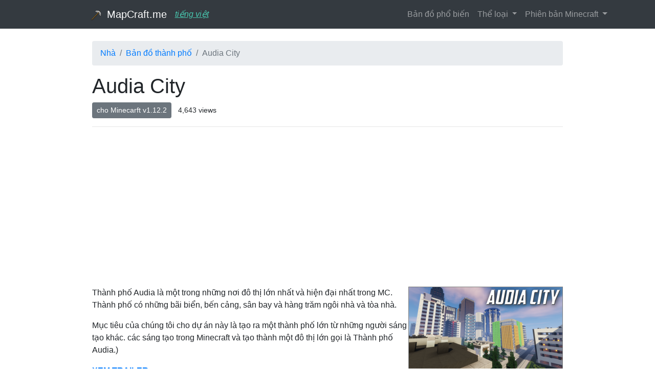

--- FILE ---
content_type: text/html; charset=UTF-8
request_url: https://vi.mapcraft.me/city-maps/audia-city
body_size: 5308
content:
<!DOCTYPE html>
<html lang="vi">

  <head>
    <meta charset="utf-8">
    <meta name="viewport" content="width=device-width, initial-scale=1, shrink-to-fit=no">
    <title>Tải về «Audia City» (286 mb) bản đồ cho Minecraft</title>

    <meta name="description" content="Thành phố Audia là một trong những đô thị lớn nhất, hiện đại nhất trong MC. Thành phố có những bãi biển, bến cảng, sân bay và hàng trăm ngôi nhà và tòa nhà.">

    <meta property="og:title" content="Tải về «Audia City» (286 mb) bản đồ cho Minecraft" />
	<meta property="og:type" content="article" />
	<meta property="og:url" content="https://vi.mapcraft.me/city-maps/audia-city" />

	<meta property="og:description" content="Thành phố Audia là một trong những đô thị lớn nhất, hiện đại nhất trong MC. Thành phố có những bãi biển, bến cảng, sân bay và hàng trăm ngôi nhà và tòa nhà." />
	<meta property="og:image" content="https://vi.mapcraft.me/images/625/thumb300.jpg" />
  <link href="/favicon.png" rel="shortcut icon" />

    <!-- Bootstrap core CSS -->
    <link href="/vendor/twbs/bootstrap/dist/css/bootstrap.min.css" rel="stylesheet">

    <!-- Custom styles for this template -->
    <style>
		body { padding-top: 54px;}

		@media (min-width: 992px) {
		  body {
		    padding-top: 56px;
		  }
		}

		img {max-width: 100%; height: auto;}

		#content img {border: 1px gray solid;}

		.card-title a {color: #333;}

    .list_li {
        overflow: hidden;
        margin: 0 0 6px;
        padding: 0;
        list-style: none;
        width: 100%;
    }

    .list_li li {
        float: left;
        width: 300px;
    }

	</style>















<script async src="https://pagead2.googlesyndication.com/pagead/js/adsbygoogle.js?client=ca-pub-1394631587982798"
     crossorigin="anonymous"></script>



  </head>

  <body >

    
    <!-- Navigation -->
    <nav class="navbar navbar-expand-lg navbar-dark bg-dark fixed-top">
      <div class="container">
        <a class="navbar-brand offset-lg-1" href="/"> <img src="/favicon.png" width="20" height="20" class="d-inline-block align-middle" style=" margin-right: 5px; display: inline;" alt=""> MapCraft.me</a> <span style="font-style: italic; color: #48C9B0; font-size: 1em; text-decoration: underline;" class="navbar-brand">tiếng việt</span>
        <button class="navbar-toggler" type="button" data-toggle="collapse" data-target="#navbarResponsive" aria-controls="navbarResponsive" aria-expanded="false" aria-label="Toggle navigation">
          <span class="navbar-toggler-icon"></span>
        </button>
        <div class="collapse navbar-collapse" id="navbarResponsive">
          <ul class="navbar-nav ml-auto">

            <li class="nav-item">
        <a class="nav-link" href="/popular/">Bản đồ phổ biến</a>
      </li>
          	

            <li class="nav-item dropdown">
        <a class="nav-link dropdown-toggle" href="#" id="navbarDropdownMenuLink" data-toggle="dropdown" aria-haspopup="true" aria-expanded="false">
          Thể loại        </a>
        <div class="dropdown-menu" aria-labelledby="navbarDropdownMenuLink">
        	<a class="dropdown-item" href="/parkour-maps/">Bản đồ Parkour (1429)</a>
<a class="dropdown-item" href="/puzzle-maps/">Bản đồ câu đố (872)</a>
<a class="dropdown-item" href="/adventure-maps/">Bản đồ phiêu lưu (768)</a>
<a class="dropdown-item" href="/finding-maps/">Tìm bản đồ (326)</a>
<a class="dropdown-item" href="/horror-maps/">Bản đồ kinh dị (308)</a>
<a class="dropdown-item" href="/game-maps/">Bản đồ trò chơi (304)</a>
<a class="dropdown-item" href="/survival-maps/">Bản đồ sinh tồn (302)</a>
<a class="dropdown-item" href="/pvp-maps/">Bản đồ PVP (245)</a>
<a class="dropdown-item" href="/creation-maps/">Bản đồ sáng tạo (135)</a>
<a class="dropdown-item" href="/ctm-maps/">Bản đồ CTM (132)</a>
<a class="dropdown-item" href="/pve-maps/">Bản đồ PvE (115)</a>
<a class="dropdown-item" href="/escape-maps/">Bản đồ thoát hiểm (77)</a>
<a class="dropdown-item" href="/maze-maps/">Bản đồ mê cung (62)</a>
<a class="dropdown-item" href="/dropper-maps/">Bản đồ Dropper (58)</a>
<a class="dropdown-item" href="/house-maps/">Bản đồ nhà (58)</a>
<a class="dropdown-item" href="/city-maps/">Bản đồ thành phố (54)</a>
<a class="dropdown-item" href="/trivia-maps/">Bản đồ đố vui (40)</a>
<a class="dropdown-item" href="/variety-maps/">Bản đồ đa dạng (34)</a>
<a class="dropdown-item" href="/castle-maps/">Bản đồ Castle (32)</a>
<a class="dropdown-item" href="/unfair-maps/">Bản đồ không công bằng (22)</a>
<a class="dropdown-item" href="/custom-commands/">Lệnh tùy chỉnh (16)</a>
<a class="dropdown-item" href="/hide-and-seek-maps/">Bản đồ ẩn và tìm kiếm (11)</a>
        </div>
      </li>

      
       <li class="nav-item dropdown">
        <a class="nav-link dropdown-toggle" href="#" id="navbarDropdownMenuLink" data-toggle="dropdown" aria-haspopup="true" aria-expanded="false">
          Phiên bản Minecraft        </a>
        <div class="dropdown-menu" aria-labelledby="navbarDropdownMenuLink">
        	<a class="dropdown-item" href="/vPipijama52/">Pipijama52 (1)</a>
<a class="dropdown-item" href="/vBedrock Edition/">Bedrock Edition (7)</a>
<a class="dropdown-item" href="/vBedrock/">Bedrock (1)</a>
<a class="dropdown-item" href="/v1.21.10/">1.21.10 (4)</a>
<a class="dropdown-item" href="/v1.21.9/">1.21.9 (2)</a>
<a class="dropdown-item" href="/v1.21.8/">1.21.8 (20)</a>
<a class="dropdown-item" href="/v1.21.7/">1.21.7 (15)</a>
<a class="dropdown-item" href="/v1.21.6/">1.21.6 (3)</a>
<a class="dropdown-item" href="/v1.21.5/">1.21.5 (39)</a>
<a class="dropdown-item" href="/v1.21.4/">1.21.4 (42)</a>
<a class="dropdown-item" href="/v1.21.3/">1.21.3 (6)</a>
<a class="dropdown-item" href="/v1.21.2/">1.21.2 (2)</a>
<a class="dropdown-item" href="/v1.21.1/">1.21.1 (18)</a>
<a class="dropdown-item" href="/v1.21/">1.21 (26)</a>
<a class="dropdown-item" href="/v1.20.6/">1.20.6 (7)</a>
<a class="dropdown-item" href="/v1.20.4/">1.20.4 (64)</a>
<a class="dropdown-item" href="/v1.20.3/">1.20.3 (1)</a>
<a class="dropdown-item" href="/v1.20.2/">1.20.2 (46)</a>
<a class="dropdown-item" href="/v1.20.1/">1.20.1 (127)</a>
<a class="dropdown-item" href="/v1.20/">1.20 (32)</a>
        </div>
      </li>

     


          </ul>
        </div>
      </div>
    </nav>


    <!-- Page Content -->
    <div class="container">

      <div class="row">

       

      		




<!-- Post Content Column -->
<div class="col-lg-10 offset-lg-1">

<nav aria-label="breadcrumb">
  <ol class="breadcrumb mt-4">
    <li class="breadcrumb-item"><a href="/">Nhà</a></li>
    <li class="breadcrumb-item"><a href="/city-maps/">Bản đồ thành phố</a></li>
    <li class="breadcrumb-item active" aria-current="page">Audia City</li>
  </ol>
</nav>

  <!-- Title -->
  
  <h1>Audia City</h1>
  <a href="/v1.12.2/" class="btn btn-secondary btn-sm">cho Minecarft v1.12.2</a> <span class="btn btn-sm btn-secondary-success">4,643 views</span>



  <hr>




<!-- mapcraft.me - single top -->
<ins class="adsbygoogle"
     style="display:block"
     data-ad-client="ca-pub-4289804450670069"
     data-ad-slot="8280050978"
     data-ad-format="auto"
     data-full-width-responsive="true"></ins>
<script>
     (adsbygoogle = window.adsbygoogle || []).push({});
</script>



<p>

  <!-- Post Content -->
  <div id="content">

    <div class="float-right d-none d-lg-block">
      <img src="/images/625/mc maps Audia City 1.png" alt="Tải về Audia City cho Minecraft 1.12.2">
      <p class="mt-2">
        <div class="">
                </div>
    </div>

    <div class="d-lg-none">
      <img src="/images/625/thumb300.jpg" >
    </div>

  	<p>Thành phố Audia là một trong những nơi đô thị lớn nhất và hiện đại nhất trong MC. Thành phố có những bãi biển, bến cảng, sân bay và hàng trăm ngôi nhà và tòa nhà.</p>
<p>Mục tiêu của chúng tôi cho dự án này là tạo ra một thành phố lớn từ những người sáng tạo khác. các sáng tạo trong Minecraft và tạo thành một đô thị lớn gọi là Thành phố Audia.)</p>
<p><strong><a href="https://youtu.be/Qr4S3OwPWpQ">XEM TRAILER</a> </strong></p>
<p>Xây dựng IP máy chủ: <strong>audia.jumpingcrab.com</strong></p>
<p>Hiện tại, Audia là thành phố lớn thứ 2 trong Minecraft</p>
<p><strong><a href="https://www.thetekkitrealm.com/">thetekkitrealm.com</a> </strong><br >thetekkitrealm</p>
<h2>Thay đổi</h2>
<p><strong>Bản cập nhật 2.6:</strong></p><ul></ul>
<li>HỒ SƠ DÀI HẠN: 1 (LARGEST MINECRAFT CITY BY AREA)</li>
<li>MỤC TIÊU HIỆN TẠI: BUILDINGS MỚI NHẤT, THÀNH PHỐ LỚN NHẤT, BẢN ĐỒ LỚN NHẤT LỚN NHẤT.</li>
<li>KHỐI LƯỢNG B CURRNG HIỆN TẠI: 2.2 TRIỆU (rất nhiều)</li></ul><div></div>
<h2>Ảnh chụp màn hình</h2>
<p><img src="/images/625/mc_maps_Audia_City_2.jpg" alt=""></p>
<p><img src="/images/625/mc_maps_Audia_City_3.jpg" alt=""></p>
<p><img src="/images/625/mc_maps_Audia_City_4.jpg" alt=""></p>
<p></p>

    <div style="clear: both;"></div>
    <div class="text-center">
    <h2>Tải về bản đồ Audia City</h2>

     

     <p class="text-center" style="margin-bottom: 0; padding-bottom: 0;">
      
  

  <!-- mapcraft.me - single middle -->
<ins class="adsbygoogle"
     style="display:inline-block;width:336px;height:280px"
     data-ad-client="ca-pub-4289804450670069"
     data-ad-slot="7655318722"
     data-ad-format="auto"
     data-full-width-responsive="true"></ins>
<script>
     (adsbygoogle = window.adsbygoogle || []).push({});
</script>



<hr>

<p class="text-center"><a href="/files/Audia_v2.6.zip" class="btn btn-success btn-lg">Audia_v2.6.zip (286 mb)</a>

  <hr>

   </div>
  <div id="anycomment-app"></div>
<script>
AnyComment = window.AnyComment || []; AnyComment.Comments = [];
AnyComment.Comments.push({
    "root": "anycomment-app",
    "app_id": 214,
    "language": "en"
})
var s = document.createElement("script"); s.type = "text/javascript"; s.async = true;
s.src = "https://widget.anycomment.io/comment/embed.js";
var sa = document.getElementsByTagName("script")[0];
sa.parentNode.insertBefore(s, s.nextSibling);
</script>

	</div>
    <hr>


<h3>Khác <a href="/city-maps/">City Maps</a>:</h3>
<div class="card-group">

    <div class="card">
    <a href="/city-maps/tazader-city-2015"><img class="card-img-top" src="/images/2470/thumb300.jpg" alt=""></a>
    <div class="card-header"><a href="/city-maps/tazader-city-2015">Tazader City 2015</a></div>
    <div class="card-body">
      <p class="card-text">Đóng gói với tòa nhà chọc trời, sân vận độn</p>
      <p class="card-text"><a href="/files/Tazader+City+2015+PC.zip" class="btn btn-outline-success btn-sm">Tải về (9 mb)</a></p>
    </div>
  </div>
  

    <div class="card">
    <a href="/city-maps/future-city"><img class="card-img-top" src="/images/619/thumb300.jpg" alt=""></a>
    <div class="card-header"><a href="/city-maps/future-city">Future City</a></div>
    <div class="card-body">
      <p class="card-text">Một thành phố với nhiều tòa nhà theo phong cách </p>
      <p class="card-text"><a href="/files/Future+CITY+4.4.zip" class="btn btn-outline-success btn-sm">Tải về (81 mb)</a></p>
    </div>
  </div>
  

    <div class="card">
    <a href="/city-maps/world-of-worlds"><img class="card-img-top" src="/images/749/thumb300.jpg" alt=""></a>
    <div class="card-header"><a href="/city-maps/world-of-worlds">World of Worlds</a></div>
    <div class="card-body">
      <p class="card-text">Chỉ một bản đồ với các tòa nhà từ 85 thành </p>
      <p class="card-text"><a href="/files/World+of+worlds+3.1.zip" class="btn btn-outline-success btn-sm">Tải về (65 mb)</a></p>
    </div>
  </div>
  

    <div class="card">
    <a href="/city-maps/project-zearth"><img class="card-img-top" src="/images/2421/thumb300.jpg" alt=""></a>
    <div class="card-header"><a href="/city-maps/project-zearth">Project Zearth</a></div>
    <div class="card-body">
      <p class="card-text">Một thế giới đầy những thành phố, thị trấn</p>
      <p class="card-text"><a href="/files/Project+Zearth+v.13.1.zip" class="btn btn-outline-success btn-sm">Tải về (308 mb)</a></p>
    </div>
  </div>
  </div>
<p>
    <div class="card-group">
    

    <div class="card">
    <a href="/city-maps/sun-city"><img class="card-img-top" src="/images/2938/thumb300.jpg" alt=""></a>
    <div class="card-header"><a href="/city-maps/sun-city">Sun City</a></div>
    <div class="card-body">
      <p class="card-text">Đây là một bản đồ thành phố cho minecraft, nó </p>
      <p class="card-text"><a href="/files/Sun+City+2.0.zip" class="btn btn-outline-success btn-sm">Tải về (5 mb)</a></p>
    </div>
  </div>
  

    <div class="card">
    <a href="/city-maps/new-metropolis-city"><img class="card-img-top" src="/images/2943/thumb300.jpg" alt=""></a>
    <div class="card-header"><a href="/city-maps/new-metropolis-city">New Metropolis City</a></div>
    <div class="card-body">
      <p class="card-text">Thành phố New Metropolis là một bản đồ sạch s�</p>
      <p class="card-text"><a href="/files/New+Metropolis.rar" class="btn btn-outline-success btn-sm">Tải về (3 mb)</a></p>
    </div>
  </div>
  

    <div class="card">
    <a href="/city-maps/varenburg"><img class="card-img-top" src="/images/2435/thumb300.jpg" alt=""></a>
    <div class="card-header"><a href="/city-maps/varenburg">Varenburg</a></div>
    <div class="card-body">
      <p class="card-text">Đây là một bản đồ thành phố Minecraft phức t�</p>
      <p class="card-text"><a href="/files/Varenburg+1.1.1.zip" class="btn btn-outline-success btn-sm">Tải về (143 mb)</a></p>
    </div>
  </div>
  

    <div class="card">
    <a href="/city-maps/mega-city"><img class="card-img-top" src="/images/2939/thumb300.jpg" alt=""></a>
    <div class="card-header"><a href="/city-maps/mega-city">Mega City</a></div>
    <div class="card-body">
      <p class="card-text">Chào mừng bạn đến với phiên bản Mega City 2.1, </p>
      <p class="card-text"><a href="/files/Mega+City+V+2.1.rar" class="btn btn-outline-success btn-sm">Tải về (150 mb)</a></p>
    </div>
  </div>
  

    </div>


    <hr>

  <!-- Date/Time -->
  <p>Được phát hành <em>8.10.2017</em> bởi <strong>TheTekkitRealm</strong></p>

  
</div>
      </div>
      <!-- /.row -->

    </div>
    <!-- /.container -->

    <!-- Footer -->
    <footer class="py-3 bg-dark">
      <div class="container">
        <p class="m-0 text-center text-white">Bản quyền &copy; MapCraft.me 2026 </p>
        <p class="text-center">

          <a href="https://mapcraft.me/" style="padding: 5px;"><img src="/flugs/us.png"></a>
          <a href="https://ru.mapcraft.me/" style="padding: 5px;"><img src="/flugs/ru.png"></a>
          <a href="https://es.mapcraft.me/" style="padding: 5px;"><img src="/flugs/es.png"></a>
          <a href="https://pt.mapcraft.me/" style="padding: 5px;"><img src="/flugs/br.png"></a>
          <a href="https://de.mapcraft.me/" style="padding: 5px;"><img src="/flugs/de.png"></a>
          <a href="https://fr.mapcraft.me/" style="padding: 5px;"><img src="/flugs/fr.png"></a>
          <a href="https://id.mapcraft.me/" style="padding: 5px;"><img src="/flugs/id.png"></a>
          <a href="https://ro.mapcraft.me/" style="padding: 5px;"><img src="/flugs/ro.png"></a>
          <a href="https://zh.mapcraft.me/" style="padding: 5px;"><img src="/flugs/cn.png"></a>
          <a href="https://tr.mapcraft.me/" style="padding: 5px;"><img src="/flugs/tr.png"></a>
          <a href="https://vi.mapcraft.me/" style="padding: 5px;"><img src="/flugs/vn.png"></a>

        <p class="text-center"><!--LiveInternet counter--><script type="text/javascript">
document.write("<a href='//www.liveinternet.ru/click;mapcraft' "+
"target=_blank><img src='//counter.yadro.ru/hit;mapcraft?t25.5;r"+
escape(document.referrer)+((typeof(screen)=="undefined")?"":
";s"+screen.width+"*"+screen.height+"*"+(screen.colorDepth?
screen.colorDepth:screen.pixelDepth))+";u"+escape(document.URL)+
";h"+escape(document.title.substring(0,150))+";"+Math.random()+
"' alt='' title='LiveInternet: показано число посетителей за"+
" сегодня' "+
"border='0' width='88' height='15'><\/a>")
</script><!--/LiveInternet-->

</p>
      </div>
      <!-- /.container -->
    </footer>

    <!-- Bootstrap core JavaScript -->
    <script src="/vendor/components/jquery/jquery.min.js"></script>
    <script src="/vendor/twbs/bootstrap/dist/js/bootstrap.bundle.min.js"></script>

    <!-- Yandex.Metrika counter -->
<script type="text/javascript" >
    (function (d, w, c) {
        (w[c] = w[c] || []).push(function() {
            try {
                w.yaCounter51280393 = new Ya.Metrika2({
                    id:51280393,
                    clickmap:true,
                    trackLinks:true,
                    accurateTrackBounce:true,
                    webvisor:true
                });
            } catch(e) { }
        });

        var n = d.getElementsByTagName("script")[0],
            s = d.createElement("script"),
            f = function () { n.parentNode.insertBefore(s, n); };
        s.type = "text/javascript";
        s.async = true;
        s.src = "https://mc.yandex.ru/metrika/tag.js";

        if (w.opera == "[object Opera]") {
            d.addEventListener("DOMContentLoaded", f, false);
        } else { f(); }
    })(document, window, "yandex_metrika_callbacks2");
</script>
<noscript><div><img src="https://mc.yandex.ru/watch/51280393" style="position:absolute; left:-9999px;" alt="" /></div></noscript>
<!-- /Yandex.Metrika counter -->



  <script defer src="https://static.cloudflareinsights.com/beacon.min.js/vcd15cbe7772f49c399c6a5babf22c1241717689176015" integrity="sha512-ZpsOmlRQV6y907TI0dKBHq9Md29nnaEIPlkf84rnaERnq6zvWvPUqr2ft8M1aS28oN72PdrCzSjY4U6VaAw1EQ==" data-cf-beacon='{"version":"2024.11.0","token":"9f84121fa4d34661b751384a0cf9f486","r":1,"server_timing":{"name":{"cfCacheStatus":true,"cfEdge":true,"cfExtPri":true,"cfL4":true,"cfOrigin":true,"cfSpeedBrain":true},"location_startswith":null}}' crossorigin="anonymous"></script>
</body>

</html>

--- FILE ---
content_type: text/html; charset=utf-8
request_url: https://www.google.com/recaptcha/api2/aframe
body_size: 268
content:
<!DOCTYPE HTML><html><head><meta http-equiv="content-type" content="text/html; charset=UTF-8"></head><body><script nonce="Q1bMGQxWHOAwkoS8DIu4HQ">/** Anti-fraud and anti-abuse applications only. See google.com/recaptcha */ try{var clients={'sodar':'https://pagead2.googlesyndication.com/pagead/sodar?'};window.addEventListener("message",function(a){try{if(a.source===window.parent){var b=JSON.parse(a.data);var c=clients[b['id']];if(c){var d=document.createElement('img');d.src=c+b['params']+'&rc='+(localStorage.getItem("rc::a")?sessionStorage.getItem("rc::b"):"");window.document.body.appendChild(d);sessionStorage.setItem("rc::e",parseInt(sessionStorage.getItem("rc::e")||0)+1);localStorage.setItem("rc::h",'1768885579208');}}}catch(b){}});window.parent.postMessage("_grecaptcha_ready", "*");}catch(b){}</script></body></html>